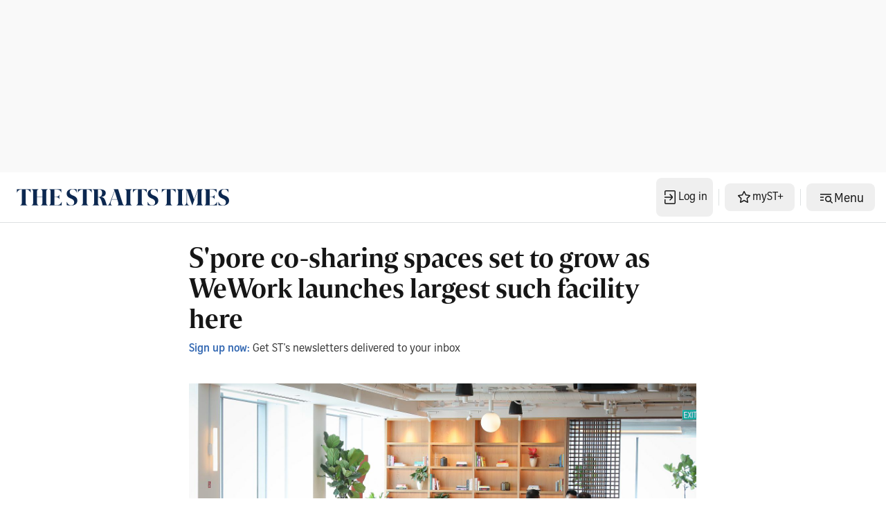

--- FILE ---
content_type: application/javascript; charset=utf-8
request_url: https://fundingchoicesmessages.google.com/f/AGSKWxUELpGRcR3dp1ewetEj9vDis5XYRcOVDge5PBXHuzhskHMm4OWmo6Fn4o9VJn1Y1Si40bPElUa2R5kwjrk7C955QMzIdI9BK2PeJv2LhmW_Pm1S27onU2v-iOfLQWtSQuyEWK2dTuxJu7Cm8t5rdVhgBikB5qXTUpCwtwHrRbp_j3i0DyoW4UEtLYZ-/_/AdNewsclip14./ad_headerbg.?dfpadname=/googleads_/advertisings.
body_size: -1290
content:
window['19d0bd4b-04d2-4b53-96bb-5e01a5332c09'] = true;